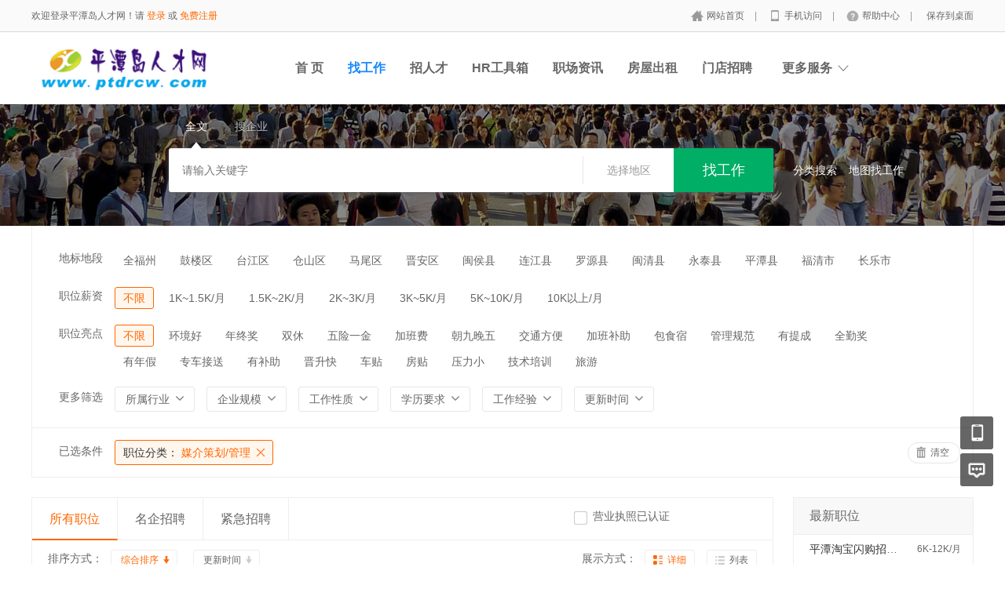

--- FILE ---
content_type: text/html; charset=utf-8
request_url: http://ptdrcw.com/jobs/jobs_list/jobcategory/meijiecehua.htm
body_size: 12133
content:
<!DOCTYPE html PUBLIC "-//W3C//DTD XHTML 1.0 Transitional//EN" "http://www.w3.org/TR/xhtml1/DTD/xhtml1-transitional.dtd">
<html xmlns="http://www.w3.org/1999/xhtml">
<head>
	<meta http-equiv="Content-Type" content="text/html; charset=utf-8" />
<meta http-equiv="X-UA-Compatible" content="IE=edge">
<meta name="renderer" content="webkit">
<meta name="viewport" content="width=device-width, initial-scale=1">
<title>招聘列表-平潭岛人才网</title>
<meta name="keywords" content="平潭人才网，平潭岛人才网，平潭招聘网，平潭求职，平潭实验区人才网，平潭招聘，平潭租房"/>
<meta name="description" content="平潭人才网，做平潭最专业的人才求职招聘网站"/>
<meta name="author" content="骑士CMS"/>
<meta name="copyright" content="74cms.com"/>
<link rel="shortcut icon" href="/favicon.ico"/>
<script src="/Application/Home/View/default/public/js/jquery.min.js"></script>
<script src="/Application/Home/View/default/public/js/htmlspecialchars.js"></script>
<script src="https://static.geetest.com/static/tools/gt.js"></script><script type="text/javascript">
	var app_spell = "1";
	var qscms = {
		base : "",
		keyUrlencode:"0",
		domain : "http://ptdrcw.com",
		root : "/index.php",
		companyRepeat:"1",
		regularMobile: /^13[0-9]{9}$|14[0-9]{9}$|15[0-9]{9}$|18[0-9]{9}$|17[0-9]{9}$|16[0-9]{9}$|19[0-9]{9}$/,
		district_level : "3",
		smsTatus: "1",
		captcha_open:"0",
		varify_mobile:"1",
		varify_suggest:"1",
        varify_user_login:"0",
		is_login:"0",
		default_district : "13.148",
		default_district_spell : "fujian.fuzhou",
        subsite: "0"
	};
    /*ie兼容 Promise*/
    isIE();
    function isIE() {
        if ( !! window.ActiveXObject || "ActiveXObject" in window) {
            var script = document.createElement("script");
            script.type = "text/javascript";
            script.src = "/Application/Home/View/default/public/js/bluebird.js";
            document.getElementsByTagName('head')[0].appendChild(script);
        }
    }
    /*ie兼容 Promise end*/
	$(function(){
	    if (eval(qscms.subsite)) {
	        // 开启分站
            $.getJSON("/home/ajax_common/get_sub_header_min.htm",function(result){
                if(eval(result.status) === 1){
                    $('#J_header_sub').html(result.data.html);
                }
            });
        } else {
            $.getJSON("/home/ajax_common/get_header_min.htm",function(result){
                if(eval(result.status) === 1){
                    $('#J_header').html(result.data.html);
                }
            });
        }
	})
	// 验证码统一处理
	function qsCaptchaHandler(passCallback) {
		var callBackArr = new Array();
		$.ajax({
			url: qscms.root + '?m=Home&c=captcha&t=' + (new Date()).getTime(),
			type: 'get',
			dataType: 'json',
			success: function(config) {
				if (config.verify_type == 'vaptcha') {
					// 手势验证码
					vaptcha({
					    vid: config.vid,
					    type: 'invisible',
					    scene: 1,
					    https: config.https,
					    offline_server:qscms.root+'?m=Home&c=captcha&a=vaptcha_outage',
					}).then(function (vaptchaObj) {
					    obj = vaptchaObj;
					    vaptchaObj.listen('pass', function() {
							callBackArr['token'] = vaptchaObj.getToken();
							passCallback(callBackArr);
						});
					    vaptchaObj.listen('close', function() {});
					    vaptchaObj.validate();
					});
				} else if (config.verify_type == 'tencent') {
					// 腾讯云验证码
					var TCaptchaObj = new TencentCaptcha(config.vid, function(res) {
						if(res.ret === 0){
							callBackArr['Ticket'] = res.ticket;
							callBackArr['Randstr'] = res.randstr;
							passCallback(callBackArr);
						}
					});
					TCaptchaObj.show();
				} else {
					// 极验
					initGeetest({
					    gt: config.gt,
					    challenge: config.challenge,
					    offline: !config.success,
					    new_captcha: config.new_captcha,
					    product: 'bind',
						https: true
					}, function(captchaObj) {
					    captchaObj.appendTo("#pop");
					    captchaObj.onSuccess(function() {
							var captChaResult = captchaObj.getValidate();
							callBackArr['geetest_challenge'] = captChaResult.geetest_challenge;
							callBackArr['geetest_validate'] = captChaResult.geetest_validate;
							callBackArr['geetest_seccode'] = captChaResult.geetest_seccode;
							if ($('.J_gee_cha')) {
								$('.J_gee_cha').val(captChaResult.geetest_challenge);
								$('.J_gee_val').val(captChaResult.geetest_validate);
								$('.J_gee_sec').val(captChaResult.geetest_seccode);
							}
					        passCallback(callBackArr);
					    })
					    captchaObj.onReady(function() {
					        captchaObj.verify();
					    });
					    $('#btnCheck').on('click', function() {
					        captchaObj.verify();
					    })
					    window.captchaObj = captchaObj;
					});
				}
			}
		})
	}
</script>
	<link href="/Application/Home/View/default/public/css/common.css" rel="stylesheet" type="text/css" />
	<link href="/Application/Home/View/default/public/css/common_ajax_dialog.css" rel="stylesheet" type="text/css" />
	<link href="/Application/Home/View/default/public/css/jobs.css" rel="stylesheet" type="text/css" />
	<script src="/Application/Home/View/default/public/js/jquery.common.js" type="text/javascript" language="javascript"></script>
	<script type="text/javascript" src="/data/static/6f557ceaff36b5f87598d5441e0a6ba3.js?"></script>	</head>
<body>
<div class="header_min" id="header">
	<div class="header_min_top ">
		<div id="J_header" class="itopl font_gray6 link_gray6">
							<span class="link_yellow">欢迎登录平潭岛人才网！请 <a id="J_site_login" href="javascript:;">登录</a> 或 <a id="J_site_reg" href="javascript:;">免费注册</a></span>		</div>
		<div class="itopr font_gray9 link_gray6" id="J_header_sub">
			<a href="/" class="home">网站首页&nbsp;</a>|
			<a href="/m/index.htm" class="m">手机访问&nbsp;</a>|
			<a href="/help/.htm" class="help">帮助中心&nbsp;</a>|
			<a href="/home/index/shortcut.htm" class="last">保存到桌面</a>
		</div>
	    <div class="clear"></div>
	</div>
</div>

<div class="other_top_nav">
    <div class="ot_nav_box">
        <div class="ot_nav_logo"><a href="/">
				<img src="http://www.ptdrcw.com/data/upload/resource/logo_home.png" border="0"/></a></div>
		
        <div class="ot_nav_sub">
                    </div>
        <div class="ot_nav_link ">
            <ul class="link_gray6 nowrap">
                                <li class="on_li J_hoverbut "><a href="/index.htm" target="_self">首  页</a></li><li class="on_li J_hoverbut select"><a href="/jobs/jobs_list.htm" target="_self">找工作</a></li><li class="on_li J_hoverbut "><a href="/resume/resume_list.htm" target="_self">招人才</a></li><li class="on_li J_hoverbut "><a href="/hrtools/index.htm" target="_self">HR工具箱</a></li><li class="on_li J_hoverbut "><a href="/news/index.htm" target="_self">职场资讯</a></li><li class="on_li J_hoverbut "><a href="/index.php?m=house&c=index&a=index" target=""> 房屋出租</a></li><li class="on_li J_hoverbut "><a href="http://www.ptdrcw.com/store" target="">门店招聘</a></li>            </ul>
            <div class="clear"></div>
        </div>
        <div class="ot_nav_more">
            <span>更多服务</span>
            <div class="nmb_for"></div>
            <div class="nav_more_box">
                                                <div class="nmb_cell"><a href="/jobs/jobs_list.htm" target="_blank">门店招聘</a></div>                                <div class="nmb_cell"><a href="/index.php?m=house&c=index&a=index" target="_blank">附近租房</a></div>                                <div class="nmb_cell"><a href="/shop/index.htm" target="_blank">积分商城</a></div>                                                                <div class="clear"></div>
            </div>
        </div>
        <div class="clear"></div>
    </div>
</div>
<script type="text/javascript" src="/Application/Home/View/default/public/js/jquery.modal.dialog.js"></script>
<!--搜索 -->
<div class="new-search-box" style="background-image: url(/Application/Home/View/default/public/images/sebanner4.jpg);">
    <div class="ns-main">
        <div class="main-sty">
                            <div class="sty-cell J_sli_jc select" data-type="full">全文<div class="sty-aow"></div></div>                        <div class="sty-cell J_sli_jc " data-type="company">搜企业<div class="sty-aow"></div></div>
                        <div class="clear"></div>
        </div>
        <div class="main-sip">
            <div class="ip-group">
                <form id="ajax_search_location" action="/ajax_common/ajax_search_location/type/QS_jobslist.htm" method="get">
                    <div class="ip-box"><input type="text" name="key" id="autoKeyInput" data-original="" value="" placeholder="请输入关键字" /></div>
                    <div class="for-border"></div>
                    <div class="ip-city" data-toggle="funCityModal" data-title="请选择地区" data-multiple="false" data-maximum="0" data-width="630">选择地区</div>
                    <input type="hidden" name="search_type" value="" />
                    <input id="searchCityModalCode" type="hidden" name="citycategory" value="" />
					<input id="recoverSearchCityModalCode" type="hidden" name="" value="" />
                    <input type="hidden" name="jobcategory" value="meijiecehua" />
                    <input class="J_forclear" type="hidden" name="jobtag" value="" />
                    <input class="J_forclear" type="hidden" name="wage" value="" />
                    <input class="J_forclear" type="hidden" name="trade" value="" />
                    <input class="J_forclear" type="hidden" name="scale" value="" />
                    <input class="J_forclear" type="hidden" name="nature" value="" />
                    <input class="J_forclear" type="hidden" name="education" value="" />
                    <input class="J_forclear" type="hidden" name="experience" value="" />
                    <input class="J_forclear" type="hidden" name="settr" value="" />
                    <input type="hidden" name="lng" id="lng"  value=""/>
                    <input type="hidden" name="lat" id="lat"  value=""/>
                    <input type="hidden" name="ldLng" id="ldLng"  value=""/>
                    <input type="hidden" name="ldLat" id="ldLat"  value=""/>
                    <input type="hidden" name="ruLng" id="ruLng"  value=""/>
                    <input type="hidden" name="ruLat" id="ruLat"  value=""/>
                    <div class="ip-btn"><input type="submit" class="sobut J_hoverbut" value="找工作" /></div>
                </form>
            </div>
            <div class="ip-txt link_white J_sub_s"><a href="/jobs/index.htm">分类搜索</a></div>
            <div class="ip-txt J_map_some link_white">
                <div class="cur-map-pos" title=""></div>
                <a class="for-div" href="javascript:;" id="popupBox">地图找工作</a>
                <a class="map-clear" href="/jobs/jobs_list.htm">清除</a>
                <div class="clear"></div>
            </div>
            <div class="clear"></div>
        </div>
    </div>
</div>
<div class="so_condition J_so_condition">
        	<div class="lefttit">地标地段</div>
		<div class="rs">
			<div onclick="javascript:location.href='/jobs/jobs_list/jobcategory/meijiecehua/citycategory/fuzhou.htm'" class="li ">全福州</div>
			<div onclick="javascript:location.href='/jobs/jobs_list/jobcategory/meijiecehua/citycategory/gulouqu3.htm'" class="li ">鼓楼区</div><div onclick="javascript:location.href='/jobs/jobs_list/jobcategory/meijiecehua/citycategory/taijiangqu.htm'" class="li ">台江区</div><div onclick="javascript:location.href='/jobs/jobs_list/jobcategory/meijiecehua/citycategory/cangshanqu.htm'" class="li ">仓山区</div><div onclick="javascript:location.href='/jobs/jobs_list/jobcategory/meijiecehua/citycategory/maweiqu.htm'" class="li ">马尾区</div><div onclick="javascript:location.href='/jobs/jobs_list/jobcategory/meijiecehua/citycategory/jinanqu2.htm'" class="li ">晋安区</div><div onclick="javascript:location.href='/jobs/jobs_list/jobcategory/meijiecehua/citycategory/minhouxian.htm'" class="li ">闽侯县</div><div onclick="javascript:location.href='/jobs/jobs_list/jobcategory/meijiecehua/citycategory/lianjiangxian.htm'" class="li ">连江县</div><div onclick="javascript:location.href='/jobs/jobs_list/jobcategory/meijiecehua/citycategory/luoyuanxian.htm'" class="li ">罗源县</div><div onclick="javascript:location.href='/jobs/jobs_list/jobcategory/meijiecehua/citycategory/minqingxian.htm'" class="li ">闽清县</div><div onclick="javascript:location.href='/jobs/jobs_list/jobcategory/meijiecehua/citycategory/yongtaixian.htm'" class="li ">永泰县</div><div onclick="javascript:location.href='/jobs/jobs_list/jobcategory/meijiecehua/citycategory/pingtanxian.htm'" class="li ">平潭县</div><div onclick="javascript:location.href='/jobs/jobs_list/jobcategory/meijiecehua/citycategory/fuqingshi.htm'" class="li ">福清市</div><div onclick="javascript:location.href='/jobs/jobs_list/jobcategory/meijiecehua/citycategory/changleshi.htm'" class="li ">长乐市</div>			<div class="clear"></div>
		</div>
		<div class="clear"></div>	<div class="lefttit">职位薪资</div>
	<div class="rs">
				<div onclick="javascript:location.href='/jobs/jobs_list/jobcategory/meijiecehua.htm'" class="li select">不限</div>
		<div onclick="javascript:location.href='/jobs/jobs_list/jobcategory/meijiecehua/wage/56.htm'" class="li ">1K~1.5K/月</div><div onclick="javascript:location.href='/jobs/jobs_list/jobcategory/meijiecehua/wage/57.htm'" class="li ">1.5K~2K/月</div><div onclick="javascript:location.href='/jobs/jobs_list/jobcategory/meijiecehua/wage/58.htm'" class="li ">2K~3K/月</div><div onclick="javascript:location.href='/jobs/jobs_list/jobcategory/meijiecehua/wage/59.htm'" class="li ">3K~5K/月</div><div onclick="javascript:location.href='/jobs/jobs_list/jobcategory/meijiecehua/wage/60.htm'" class="li ">5K~10K/月</div><div onclick="javascript:location.href='/jobs/jobs_list/jobcategory/meijiecehua/wage/61.htm'" class="li ">10K以上/月</div>		<div class="clear"></div>
	</div>
	<div class="clear"></div>
	<div class="lefttit">职位亮点</div>
	<div class="rs">
				<div onclick="javascript:location.href='/jobs/jobs_list/jobcategory/meijiecehua.htm'" class="li select">不限</div>
		<div onclick="javascript:location.href='/jobs/jobs_list/jobcategory/meijiecehua/jobtag/145.htm'" class="li ">环境好</div><div onclick="javascript:location.href='/jobs/jobs_list/jobcategory/meijiecehua/jobtag/146.htm'" class="li ">年终奖</div><div onclick="javascript:location.href='/jobs/jobs_list/jobcategory/meijiecehua/jobtag/147.htm'" class="li ">双休</div><div onclick="javascript:location.href='/jobs/jobs_list/jobcategory/meijiecehua/jobtag/148.htm'" class="li ">五险一金</div><div onclick="javascript:location.href='/jobs/jobs_list/jobcategory/meijiecehua/jobtag/149.htm'" class="li ">加班费</div><div onclick="javascript:location.href='/jobs/jobs_list/jobcategory/meijiecehua/jobtag/150.htm'" class="li ">朝九晚五</div><div onclick="javascript:location.href='/jobs/jobs_list/jobcategory/meijiecehua/jobtag/151.htm'" class="li ">交通方便</div><div onclick="javascript:location.href='/jobs/jobs_list/jobcategory/meijiecehua/jobtag/152.htm'" class="li ">加班补助</div><div onclick="javascript:location.href='/jobs/jobs_list/jobcategory/meijiecehua/jobtag/153.htm'" class="li ">包食宿</div><div onclick="javascript:location.href='/jobs/jobs_list/jobcategory/meijiecehua/jobtag/154.htm'" class="li ">管理规范</div><div onclick="javascript:location.href='/jobs/jobs_list/jobcategory/meijiecehua/jobtag/155.htm'" class="li ">有提成</div><div onclick="javascript:location.href='/jobs/jobs_list/jobcategory/meijiecehua/jobtag/156.htm'" class="li ">全勤奖</div><div onclick="javascript:location.href='/jobs/jobs_list/jobcategory/meijiecehua/jobtag/157.htm'" class="li ">有年假</div><div onclick="javascript:location.href='/jobs/jobs_list/jobcategory/meijiecehua/jobtag/158.htm'" class="li ">专车接送</div><div onclick="javascript:location.href='/jobs/jobs_list/jobcategory/meijiecehua/jobtag/159.htm'" class="li ">有补助</div><div onclick="javascript:location.href='/jobs/jobs_list/jobcategory/meijiecehua/jobtag/160.htm'" class="li ">晋升快</div><div onclick="javascript:location.href='/jobs/jobs_list/jobcategory/meijiecehua/jobtag/161.htm'" class="li ">车贴</div><div onclick="javascript:location.href='/jobs/jobs_list/jobcategory/meijiecehua/jobtag/162.htm'" class="li ">房贴</div><div onclick="javascript:location.href='/jobs/jobs_list/jobcategory/meijiecehua/jobtag/163.htm'" class="li ">压力小</div><div onclick="javascript:location.href='/jobs/jobs_list/jobcategory/meijiecehua/jobtag/164.htm'" class="li ">技术培训</div><div onclick="javascript:location.href='/jobs/jobs_list/jobcategory/meijiecehua/jobtag/165.htm'" class="li ">旅游</div>		<div class="clear"></div>
	</div>
	<div class="clear"></div>
  
	<div class="lefttit">更多筛选</div>
	<div class="rs">
		<div class="bli J_dropdown">
						<span class="txt" title="所属行业">所属行业</span>
			<div class="dropdowbox_searchtrade J_dropdown_menu">
	            <div class="dropdow_inner_searchtrade">
	                <ul class="nav_box">
	                	<li onclick="javascript:location.href='/jobs/jobs_list/jobcategory/meijiecehua/trade/1.htm'" class="" data-code="1" title="计算机软件/硬件">计算机软件/硬件</li><li onclick="javascript:location.href='/jobs/jobs_list/jobcategory/meijiecehua/trade/2.htm'" class="" data-code="2" title="计算机系统/维修">计算机系统/维修</li><li onclick="javascript:location.href='/jobs/jobs_list/jobcategory/meijiecehua/trade/3.htm'" class="" data-code="3" title="通信(设备/运营/服务)">通信(设备/运营/服务)</li><li onclick="javascript:location.href='/jobs/jobs_list/jobcategory/meijiecehua/trade/4.htm'" class="" data-code="4" title="互联网/电子商务">互联网/电子商务</li><li onclick="javascript:location.href='/jobs/jobs_list/jobcategory/meijiecehua/trade/5.htm'" class="" data-code="5" title="网络游戏">网络游戏</li><li onclick="javascript:location.href='/jobs/jobs_list/jobcategory/meijiecehua/trade/6.htm'" class="" data-code="6" title="电子/半导体/集成电路">电子/半导体/集成电路</li><li onclick="javascript:location.href='/jobs/jobs_list/jobcategory/meijiecehua/trade/7.htm'" class="" data-code="7" title="仪器仪表/工业自动化">仪器仪表/工业自动化</li><li onclick="javascript:location.href='/jobs/jobs_list/jobcategory/meijiecehua/trade/8.htm'" class="" data-code="8" title="会计/审计">会计/审计</li><li onclick="javascript:location.href='/jobs/jobs_list/jobcategory/meijiecehua/trade/9.htm'" class="" data-code="9" title="金融(投资/证券">金融(投资/证券</li><li onclick="javascript:location.href='/jobs/jobs_list/jobcategory/meijiecehua/trade/10.htm'" class="" data-code="10" title="金融(银行/保险)">金融(银行/保险)</li><li onclick="javascript:location.href='/jobs/jobs_list/jobcategory/meijiecehua/trade/11.htm'" class="" data-code="11" title="贸易/进出口">贸易/进出口</li><li onclick="javascript:location.href='/jobs/jobs_list/jobcategory/meijiecehua/trade/12.htm'" class="" data-code="12" title="批发/零售">批发/零售</li><li onclick="javascript:location.href='/jobs/jobs_list/jobcategory/meijiecehua/trade/13.htm'" class="" data-code="13" title="消费品(食/饮/烟酒)">消费品(食/饮/烟酒)</li><li onclick="javascript:location.href='/jobs/jobs_list/jobcategory/meijiecehua/trade/14.htm'" class="" data-code="14" title="服装/纺织/皮革">服装/纺织/皮革</li><li onclick="javascript:location.href='/jobs/jobs_list/jobcategory/meijiecehua/trade/15.htm'" class="" data-code="15" title="家具/家电/工艺品/玩具">家具/家电/工艺品/玩具</li><li onclick="javascript:location.href='/jobs/jobs_list/jobcategory/meijiecehua/trade/16.htm'" class="" data-code="16" title="办公用品及设备">办公用品及设备</li><li onclick="javascript:location.href='/jobs/jobs_list/jobcategory/meijiecehua/trade/17.htm'" class="" data-code="17" title="机械/设备/重工">机械/设备/重工</li><li onclick="javascript:location.href='/jobs/jobs_list/jobcategory/meijiecehua/trade/18.htm'" class="" data-code="18" title="汽车/摩托车/零配件">汽车/摩托车/零配件</li><li onclick="javascript:location.href='/jobs/jobs_list/jobcategory/meijiecehua/trade/19.htm'" class="" data-code="19" title="制药/生物工程">制药/生物工程</li><li onclick="javascript:location.href='/jobs/jobs_list/jobcategory/meijiecehua/trade/20.htm'" class="" data-code="20" title="医疗/美容/保健/卫生">医疗/美容/保健/卫生</li><li onclick="javascript:location.href='/jobs/jobs_list/jobcategory/meijiecehua/trade/21.htm'" class="" data-code="21" title="医疗设备/器械">医疗设备/器械</li><li onclick="javascript:location.href='/jobs/jobs_list/jobcategory/meijiecehua/trade/22.htm'" class="" data-code="22" title="广告/市场推广">广告/市场推广</li><li onclick="javascript:location.href='/jobs/jobs_list/jobcategory/meijiecehua/trade/23.htm'" class="" data-code="23" title="会展/博览">会展/博览</li><li onclick="javascript:location.href='/jobs/jobs_list/jobcategory/meijiecehua/trade/24.htm'" class="" data-code="24" title="影视/媒体/艺术/出版">影视/媒体/艺术/出版</li><li onclick="javascript:location.href='/jobs/jobs_list/jobcategory/meijiecehua/trade/25.htm'" class="" data-code="25" title="印刷/包装/造纸">印刷/包装/造纸</li><li onclick="javascript:location.href='/jobs/jobs_list/jobcategory/meijiecehua/trade/26.htm'" class="" data-code="26" title="房地产开发">房地产开发</li><li onclick="javascript:location.href='/jobs/jobs_list/jobcategory/meijiecehua/trade/27.htm'" class="" data-code="27" title="建筑与工程">建筑与工程</li><li onclick="javascript:location.href='/jobs/jobs_list/jobcategory/meijiecehua/trade/28.htm'" class="" data-code="28" title="家居/室内设计/装潢">家居/室内设计/装潢</li><li onclick="javascript:location.href='/jobs/jobs_list/jobcategory/meijiecehua/trade/29.htm'" class="" data-code="29" title="物业管理/商业中心">物业管理/商业中心</li><li onclick="javascript:location.href='/jobs/jobs_list/jobcategory/meijiecehua/trade/30.htm'" class="" data-code="30" title="中介服务/家政服务">中介服务/家政服务</li><li onclick="javascript:location.href='/jobs/jobs_list/jobcategory/meijiecehua/trade/31.htm'" class="" data-code="31" title="专业服务/财会/法律">专业服务/财会/法律</li><li onclick="javascript:location.href='/jobs/jobs_list/jobcategory/meijiecehua/trade/32.htm'" class="" data-code="32" title="检测/认证">检测/认证</li><li onclick="javascript:location.href='/jobs/jobs_list/jobcategory/meijiecehua/trade/33.htm'" class="" data-code="33" title="教育/培训">教育/培训</li><li onclick="javascript:location.href='/jobs/jobs_list/jobcategory/meijiecehua/trade/34.htm'" class="" data-code="34" title="学术/科研">学术/科研</li><li onclick="javascript:location.href='/jobs/jobs_list/jobcategory/meijiecehua/trade/35.htm'" class="" data-code="35" title="餐饮/娱乐/休闲">餐饮/娱乐/休闲</li><li onclick="javascript:location.href='/jobs/jobs_list/jobcategory/meijiecehua/trade/36.htm'" class="" data-code="36" title="酒店/旅游">酒店/旅游</li><li onclick="javascript:location.href='/jobs/jobs_list/jobcategory/meijiecehua/trade/37.htm'" class="" data-code="37" title="交通/运输/物流">交通/运输/物流</li><li onclick="javascript:location.href='/jobs/jobs_list/jobcategory/meijiecehua/trade/38.htm'" class="" data-code="38" title="航天/航空">航天/航空</li><li onclick="javascript:location.href='/jobs/jobs_list/jobcategory/meijiecehua/trade/39.htm'" class="" data-code="39" title="能源(石油/化工/矿产)">能源(石油/化工/矿产)</li><li onclick="javascript:location.href='/jobs/jobs_list/jobcategory/meijiecehua/trade/40.htm'" class="" data-code="40" title="能源(采掘/冶炼/原材料)">能源(采掘/冶炼/原材料)</li><li onclick="javascript:location.href='/jobs/jobs_list/jobcategory/meijiecehua/trade/41.htm'" class="" data-code="41" title="电力/水利/新能源">电力/水利/新能源</li><li onclick="javascript:location.href='/jobs/jobs_list/jobcategory/meijiecehua/trade/42.htm'" class="" data-code="42" title="政府部门/事业单位">政府部门/事业单位</li><li onclick="javascript:location.href='/jobs/jobs_list/jobcategory/meijiecehua/trade/43.htm'" class="" data-code="43" title="非盈利机构/行业协会">非盈利机构/行业协会</li><li onclick="javascript:location.href='/jobs/jobs_list/jobcategory/meijiecehua/trade/44.htm'" class="" data-code="44" title="农业/渔业/林业/牧业">农业/渔业/林业/牧业</li><li onclick="javascript:location.href='/jobs/jobs_list/jobcategory/meijiecehua/trade/45.htm'" class="" data-code="45" title="其他行业">其他行业</li>						<div class="clear"></div>
	                </ul>
	            </div>
	        </div>
			<div class="clear"></div>
		</div>
		<div class="bli J_dropdown">
			<span>企业规模</span>
						<div class="dropdowbox_noa J_dropdown_menu">
	            <div class="dropdow_inner_noa">
	                <ul class="nav_box">
	                	<li onclick="javascript:location.href='/jobs/jobs_list/jobcategory/meijiecehua/scale/80.htm'" class="" data-code="80">20人以下</li><li onclick="javascript:location.href='/jobs/jobs_list/jobcategory/meijiecehua/scale/81.htm'" class="" data-code="81">20-99人</li><li onclick="javascript:location.href='/jobs/jobs_list/jobcategory/meijiecehua/scale/82.htm'" class="" data-code="82">100-499人</li><li onclick="javascript:location.href='/jobs/jobs_list/jobcategory/meijiecehua/scale/83.htm'" class="" data-code="83">500-999人</li><li onclick="javascript:location.href='/jobs/jobs_list/jobcategory/meijiecehua/scale/84.htm'" class="" data-code="84">1000-9999人</li><li onclick="javascript:location.href='/jobs/jobs_list/jobcategory/meijiecehua/scale/85.htm'" class="" data-code="85">10000人以上</li>	                </ul>
	            </div>
	        </div>
	        <div class="clear"></div>
		</div>
		<div class="bli J_dropdown">
			<span>工作性质</span>
						<div class="dropdowbox_noa J_dropdown_menu">
	            <div class="dropdow_inner_noa">
	                <ul class="nav_box">
	                	<li onclick="javascript:location.href='/jobs/jobs_list/jobcategory/meijiecehua/nature/62.htm'" class="" data-code="62">全职</li><li onclick="javascript:location.href='/jobs/jobs_list/jobcategory/meijiecehua/nature/63.htm'" class="" data-code="63">兼职</li><li onclick="javascript:location.href='/jobs/jobs_list/jobcategory/meijiecehua/nature/64.htm'" class="" data-code="64">实习</li>	                </ul>
	            </div>
	        </div>
			<div class="clear"></div>
		</div>
		<div class="bli J_dropdown">
			<span>学历要求</span>
						<div class="dropdowbox_noa J_dropdown_menu">
	            <div class="dropdow_inner_noa">
	                <ul class="nav_box">
	                	<li onclick="javascript:location.href='/jobs/jobs_list/jobcategory/meijiecehua/education/65.htm'" class="" data-code="65">初中</li><li onclick="javascript:location.href='/jobs/jobs_list/jobcategory/meijiecehua/education/66.htm'" class="" data-code="66">高中</li><li onclick="javascript:location.href='/jobs/jobs_list/jobcategory/meijiecehua/education/67.htm'" class="" data-code="67">中技</li><li onclick="javascript:location.href='/jobs/jobs_list/jobcategory/meijiecehua/education/68.htm'" class="" data-code="68">中专</li><li onclick="javascript:location.href='/jobs/jobs_list/jobcategory/meijiecehua/education/69.htm'" class="" data-code="69">大专</li><li onclick="javascript:location.href='/jobs/jobs_list/jobcategory/meijiecehua/education/70.htm'" class="" data-code="70">本科</li><li onclick="javascript:location.href='/jobs/jobs_list/jobcategory/meijiecehua/education/71.htm'" class="" data-code="71">硕士</li><li onclick="javascript:location.href='/jobs/jobs_list/jobcategory/meijiecehua/education/72.htm'" class="" data-code="72">博士</li><li onclick="javascript:location.href='/jobs/jobs_list/jobcategory/meijiecehua/education/73.htm'" class="" data-code="73">博后</li>	                </ul>
	            </div>
	        </div>
			<div class="clear"></div>
		</div>
		<div class="bli J_dropdown">
			<span>工作经验</span>
						<div class="dropdowbox_noa J_dropdown_menu">
	            <div class="dropdow_inner_noa">
	                <ul class="nav_box">
	                	<li onclick="javascript:location.href='/jobs/jobs_list/jobcategory/meijiecehua/experience/74.htm'" class="" data-code="74">无经验</li><li onclick="javascript:location.href='/jobs/jobs_list/jobcategory/meijiecehua/experience/75.htm'" class="" data-code="75">1年以下</li><li onclick="javascript:location.href='/jobs/jobs_list/jobcategory/meijiecehua/experience/76.htm'" class="" data-code="76">1-3年</li><li onclick="javascript:location.href='/jobs/jobs_list/jobcategory/meijiecehua/experience/77.htm'" class="" data-code="77">3-5年</li><li onclick="javascript:location.href='/jobs/jobs_list/jobcategory/meijiecehua/experience/78.htm'" class="" data-code="78">5-10年</li><li onclick="javascript:location.href='/jobs/jobs_list/jobcategory/meijiecehua/experience/79.htm'" class="" data-code="79">10年以上</li>	                </ul>
	            </div>
	        </div>
			<div class="clear"></div>
		</div>
		<div class="bli J_dropdown">
			<span>更新时间</span>
			<div class="dropdowbox_noa J_dropdown_menu">
	            <div class="dropdow_inner_noa">
	                <ul class="nav_box">
	                	<li onclick="javascript:location.href='/jobs/jobs_list/jobcategory/meijiecehua/settr/3.htm'" class="" data-code="3">3天内</li>
	                	<li onclick="javascript:location.href='/jobs/jobs_list/jobcategory/meijiecehua/settr/7.htm'" class="" data-code="7">7天内</li>
	                	<li onclick="javascript:location.href='/jobs/jobs_list/jobcategory/meijiecehua/settr/15.htm'" class="" data-code="15">15天内</li>
	                	<li onclick="javascript:location.href='/jobs/jobs_list/jobcategory/meijiecehua/settr/30.htm'" class="" data-code="30">30天内</li>
	                </ul>
	            </div>
	        </div>
			<div class="clear"></div>
		</div>
		<div class="clear"></div>
	</div>
	<div class="clear"></div>

	<!--已选条件，当没有条件的时候不显示下面的DIV -->
	<div class="selected J_selected">
			<div class="stit">已选条件</div>
		    <div class="sc">
		    					<div class="slist" onclick="window.location='/jobs/jobs_list.htm';">
						<span>职位分类：</span>
						媒介策划/管理					</div>																																								<div class="clear"></div>
			</div>
			<div class="sr">
				<div class="empty" onclick="window.location='/jobs/jobs_list.htm';">清空</div>
			</div>
			<div class="clear"></div>
		</div></div>
<div class="plist">
	<div class="pl">	
		<div class="toptitle">
			<div class="ltype">
				<div class="typeli select" onclick="window.location='/jobs/jobs_list/jobcategory/meijiecehua.htm';">所有职位</div>
				<div class="typeli " onclick="window.location='/jobs/jobs_list/jobcategory/meijiecehua/search_cont/setmeal.htm';">名企招聘</div>
				<div class="typeli " onclick="window.location='/jobs/jobs_list/jobcategory/meijiecehua/search_cont/emergency.htm';">紧急招聘</div>
								<div class="clear"></div>
			</div>
			<div class="ts">
		  		<div class="l1 width575"></div>
					<div class="l2 ws ">
								  </div>			
				<div class="l2 wb ">
					<div class="radio_group" onclick="window.location='/jobs/jobs_list/jobcategory/meijiecehua/license/1.htm';">
						<div class="radiobox"></div>
						<div class="radiotxt">营业执照已认证</div>
						<div class="clear"></div>
					</div>
				</div>
												<div class="clear"></div>
			</div>
			<div class="sort">
				<div class="sl1">排序方式：</div>
									<a class="sl2 select" href="/jobs/jobs_list/jobcategory/meijiecehua.htm">综合排序</a>				<a class="sl2 " href="/jobs/jobs_list/jobcategory/meijiecehua/sort/rtime.htm">更新时间</a>
				<div class="sl2_for"></div>
				<div class="sl1_r">展示方式：</div>
				<a href="javascript:;" class="J_detailList sl2_r de select" title="切换到详细列表">详细</a>
				<a href="javascript:;" class="J_detailList sl2_r ls " title="切换到简易列表" show_type="1">列表</a>
				<div class="clear"></div>
			</div>
		</div>
		<!--列表 -->
		<div class="listb J_allListBox">
							<div class="jobslist-login-layer">
					<div class="tip-block">
						<div class="tip-block-title">
															<p class="middle"><span class="font_red">30秒</span>快速注册简历，海量职位任意投！</p>							<p class="small">登录或注册简历后可以查看更多数据，各种红包送不停！</p>
						</div> 
						<a href="javascript:;" class="btn_red J_hoverbut btn_inline" id="J_login">已有账号登录</a>
						<a href="javascript:;" class="btn_lightblue J_hoverbut btn_inline" id="J_reg">30秒注册简历</a>
					</div>
				</div>
						</div>
			</div>
	<div class="pr">
						<!--紧急招聘 -->
		<div class="lisbox link_gray6">
			<div class="t">最新职位</div>
												<div class="eyl">
							<div class="jname substring"><a href="/jobs/jobs-show-6665-.htm">平潭淘宝闪购招聘高薪骑手</a></div>
							<div class="city substring">6K-12K/月</div>
							<div class="clear"></div>
							<div class="etxt substring"><a href="/company/company-show-2191-.htm">福建点饭吃餐饮管理有限公司</a></div>
							<div class="etxt substring">福建/福州/平潭县</div>
						</div><div class="eyl">
							<div class="jname substring"><a href="/jobs/jobs-show-6664-.htm">平潭淘宝闪购高薪招聘骑手时间自由</a></div>
							<div class="city substring">6K-12K/月</div>
							<div class="clear"></div>
							<div class="etxt substring"><a href="/company/company-show-2191-.htm">福建点饭吃餐饮管理有限公司</a></div>
							<div class="etxt substring">福建/福州/平潭县</div>
						</div><div class="eyl">
							<div class="jname substring"><a href="/jobs/jobs-show-6663-.htm">平潭淘宝闪购高薪招聘骑手时间自由</a></div>
							<div class="city substring">6K-12K/月</div>
							<div class="clear"></div>
							<div class="etxt substring"><a href="/company/company-show-2191-.htm">福建点饭吃餐饮管理有限公司</a></div>
							<div class="etxt substring">福建/福州/平潭县</div>
						</div><div class="eyl">
							<div class="jname substring"><a href="/jobs/jobs-show-6655-.htm">诚聘app试用员</a></div>
							<div class="city substring">5K-6K/月</div>
							<div class="clear"></div>
							<div class="etxt substring"><a href="/company/company-show-2387-.htm">锦江帝贸软件开发工作室</a></div>
							<div class="etxt substring">福建/福州/鼓楼区</div>
						</div><div class="eyl">
							<div class="jname substring"><a href="/jobs/jobs-show-6647-.htm">收银员</a></div>
							<div class="city substring">3K-4K/月</div>
							<div class="clear"></div>
							<div class="etxt substring"><a href="/company/company-show-2398-.htm">福建平潭爱玩客旅游发展有限公司</a></div>
							<div class="etxt substring">福建/福州/平潭县</div>
						</div><div class="eyl">
							<div class="jname substring"><a href="/jobs/jobs-show-6646-.htm">餐厅经理</a></div>
							<div class="city substring">5K-6K/月</div>
							<div class="clear"></div>
							<div class="etxt substring"><a href="/company/company-show-2398-.htm">福建平潭爱玩客旅游发展有限公司</a></div>
							<div class="etxt substring">福建/福州/平潭县</div>
						</div><div class="eyl">
							<div class="jname substring"><a href="/jobs/jobs-show-6645-.htm">行政主管</a></div>
							<div class="city substring">5K-6K/月</div>
							<div class="clear"></div>
							<div class="etxt substring"><a href="/company/company-show-2398-.htm">福建平潭爱玩客旅游发展有限公司</a></div>
							<div class="etxt substring">福建/福州/平潭县</div>
						</div><div class="eyl">
							<div class="jname substring"><a href="/jobs/jobs-show-6644-.htm">餐厅主管</a></div>
							<div class="city substring">4.5K-5K/月</div>
							<div class="clear"></div>
							<div class="etxt substring"><a href="/company/company-show-2398-.htm">福建平潭爱玩客旅游发展有限公司</a></div>
							<div class="etxt substring">福建/福州/平潭县</div>
						</div><div class="eyl">
							<div class="jname substring"><a href="/jobs/jobs-show-6643-.htm">平潭虹桥网咖保洁阿姨</a></div>
							<div class="city substring">面议</div>
							<div class="clear"></div>
							<div class="etxt substring"><a href="/company/company-show-2337-.htm">平潭虹桥网咖</a></div>
							<div class="etxt substring">福建/福州/平潭县</div>
						</div><div class="eyl">
							<div class="jname substring"><a href="/jobs/jobs-show-6641-.htm">餐厅服务员</a></div>
							<div class="city substring">3.5K-5K/月</div>
							<div class="clear"></div>
							<div class="etxt substring"><a href="/company/company-show-2242-.htm">平潭洁而美家政服务有限公司</a></div>
							<div class="etxt substring">福建/福州/平潭县</div>
						</div>			</div>
		</div>
	</div>
	<div class="clear"></div>
</div>
<input type="hidden" class="map-lng" value="112.570966">
<input type="hidden" class="map-lat" value="37.84836">
<div class="new-footer">
    <div class="footer-txt-group nl">
        <div class="ftg-main">
            <div class="ftg-left">
                <div class="ftg-a-group">
                                        <a href="/explain/explain-show-10.htm" target="_blank" class="fag-link-cell">明星雇主展示</a><span class="hl">|</span><a href="/explain/explain-show-7.htm" target="_blank" class="fag-link-cell">网站声明</a><span class="hl">|</span><a href="/explain/explain-show-6.htm" target="_blank" class="fag-link-cell">合作共赢</a><span class="hl">|</span><a href="/explain/explain-show-5.htm" target="_blank" class="fag-link-cell">网站简介</a><span class="hl">|</span>                    <span class="tel">联系电话： </span>
                </div>
                <p class="copyright">

                    网站备案：
                        <a href="http://www.beian.miit.gov.cn" target="_blank">闽ICP备20011848号-5</a>
                        &nbsp;&nbsp;&nbsp;&nbsp;
                    
                    
                                    </p>
                <p class="copyright">Copyright © 2019 ptdrcw.com All Right Reserved  &nbsp;&nbsp;<script>
var _hmt = _hmt || [];
(function() {
  var hm = document.createElement("script");
  hm.src = "https://hm.baidu.com/hm.js?c8c84bddc9956178f6fe0e1f2944ad5e";
  var s = document.getElementsByTagName("script")[0]; 
  s.parentNode.insertBefore(hm, s);
})();
</script></p>
            </div>
            <div class="ftg-right">
                <div class="qr-box">
                    <div class="img"><img src="http://www.ptdrcw.com/data/upload/resource/19/04/18/5cb82425cd97b.jpg"></div>
                    <div class="qr-txt">公众号</div>
                </div>
                <div class="qr-box">
                        <div class="img"><img src="/index.php?m=Home&c=Qrcode&a=index&url=http%3A%2F%2Fwww.ptdrcw.com%2FMobile"></div>
                        <div class="qr-txt">触屏端</div>
                    </div>                            </div>
            <div class="clear"></div>
        </div>
    </div>
</div>
<div class="floatmenu">
    <div class="item mobile">
            <a class="blk"></a>
                        <div class="popover">
                    <div class="popover-bd">
                        <label class="wx">企业微信</label>
                        <span class="img-qrcode img-qrcode-wechat"><img src="http://www.ptdrcw.com/data/upload/resource/19/04/18/5cb82425cd97b.jpg" alt=""></span>
                    </div>
                    <div class="popover-arr"></div>
                </div>        </div>    <div class="item ask"><a class="blk" target="_blank" href="/suggest/index.htm"></a></div>
    <div id="backtop" class="item backtop" style="display: none;"><a class="blk"></a></div>
</div>

<!--[if lt IE 9]>
<script type="text/javascript" src="/Application/Home/View/default/public/js/PIE.js"></script>
<script type="text/javascript">
    (function ($) {
        $.pie = function (name, v) {
            // 如果没有加载 PIE 则直接终止
            if (!PIE) return false;
            // 是否 jQuery 对象或者选择器名称
            var obj = typeof name == 'object' ? name : $(name);
            // 指定运行插件的 IE 浏览器版本
            var version = 9;
            // 未指定则默认使用 ie10 以下全兼容模式
            if (typeof v != 'number' && v < 9) {
                version = v;
            }
            // 可对指定的多个 jQuery 对象进行样式兼容
            if ($.browser.msie && obj.size() > 0) {
                if ($.browser.version * 1 <= version * 1) {
                    obj.each(function () {
                        PIE.attach(this);
                    });
                }
            }
        }
    })(jQuery);
    if ($.browser.msie) {
        $.pie('.pie_about');
    }
</script>
<![endif]-->
<script type="text/javascript" src="/Application/Home/View/default/public/js/jquery.disappear.tooltip.js"></script>
<script>console.log('\n' + ' %c 74cms v6.0.74  %c https://www.74cms.com ' + '\n', 'color: #fadfa3; background: #030307; padding:5px 0;', 'background: #fadfa3; padding:5px 0;');</script>
<script type="text/javascript">
  var global = {
    h: $(window).height(),
    st: $(window).scrollTop(),
    backTop: function () {
      global.st > (global.h * 0.5) ? $("#backtop").show() : $("#backtop").hide();
    }
  }
  $('#backtop').on('click', function () {
    $("html,body").animate({"scrollTop": 0}, 500);
  });
  global.backTop();
  $(window).scroll(function () {
    global.h = $(window).height();
    global.st = $(window).scrollTop();
    global.backTop();
  });
  $(window).resize(function () {
    global.h = $(window).height();
    global.st = $(window).scrollTop();
    global.backTop();
  });
  // 客服QQ
  var app_qq = "";
  var qq_open = "";
  if(app_qq != '' && qq_open == 1){
    var QQFloatUrl = "/qqfloat/index/index.htm";
    $.getJSON(QQFloatUrl, function (result) {
      if (result.status == 1) {
        //$(".qq-float").html(result.data);
        $("body").append(result.data);
      }
    });
  }
</script>
<div id="mapShowC" style="display: none"></div>
<script type="text/javascript">
	var ajaxLoginDiaUrl = "/ajax_common/ajax_login.htm";
</script>
<script type="text/javascript" src="/Application/Home/View/default/public/js/jquery.jobslist.js?v=1768579200"></script>
<script type="text/javascript" src="/Application/Home/View/default/public/js/jquery.search.city.js"></script>
<script type="text/javascript" src="/Application/Home/View/default/public/js/jquery.modal.dialog.js"></script>
<script type="text/javascript" src="/Application/Home/View/default/public/js/jquery.dropdown.js"></script>
<script type="text/javascript" src="/Application/Home/View/default/public/js/jquery.listitem.js"></script>
<script type="text/javascript" src="/Application/Home/View/default/public/js/jquery.highlight-3.js"></script>
<script type="text/javascript" src="https://api.map.baidu.com/api?v=2.0&ak=zq70RcAhmo58Q3raGRImwi48mHzIm4yt"></script>
<script type="text/javascript" src="/Application/Home/View/default/public/js/jquery.mapjob.js"></script>
<script type="text/javascript" src="/Application/Home/View/default/public/js/jquery.autocomplete.js"></script>
<script type="text/javascript">
	var isVisitor = "";
	$('.get-money-fail-suc').css({
        left: ($(window).width() - $('.get-money-fail-suc').outerWidth())/2,
        top: ($(window).height() - $('.get-money-fail-suc').outerHeight())/2 + $(document).scrollTop()
    });
    $('.gm-fs-group .gm-fs-clo').die().live('click', function () {
        $(this).closest('.get-money-fail-suc').remove();
        $('.modal_backdrop').remove();
    });
    // 搜索类型切换
	$('.J_sli_jc').click(function() {
		$(this).addClass('select').siblings().removeClass('select');
		var indexValue = $('.J_sli_jc').index(this);
		var typeValue = $.trim($(this).data('type'));
		if (typeValue == 'company') {
	        $('#ajax_search_location').attr('action', "/ajax_common/ajax_search_location/type/QS_companylist.htm");
	    } else {
	        $('#ajax_search_location').attr('action', "/ajax_common/ajax_search_location/type/QS_jobslist.htm");
	    }
		$('input[name="search_type"]').val(typeValue);
	});
	
	
	if ($('.J_selected .slist').length) {
		$('.J_selected').show();
	}

	$('.J_jobConditions .wli').each(function(index, el) {
		if (index > 6) {
			$(this).addClass('for_up');
		};
	});

	// 关键字高亮
	var keyWords = $('input[name="key"]').val();
	if (keyWords.length) {
		$('.J_jobsList').highlight(keyWords);
	}
    var qsMapUrl = "/jobs/jobs_list/lng/lngVal/lat/latVal/ldLng/ldLngVal/ldLat/ldLatVal/ruLng/ruLngVal/ruLat/ruLatVal/range/20.htm";
	var isMapSearch = "";
	if (isMapSearch.length) {
        var map = new BMap.Map("mapShowC");
        map.enableScrollWheelZoom();
        map.addControl(new BMap.NavigationControl());
        var point = new BMap.Point($('#lng').val(),$('#lat').val());
        map.centerAndZoom(point, 15);
        var myGeo = new BMap.Geocoder();
        var position;
        function geocodeSearch(pt){
            myGeo.getLocation(pt, function(rs){
                var addComp = rs.addressComponents;
                // 街道、区、市逐层向上找
                if (addComp.street.length) {
                    position = addComp.street;
                } else if (addComp.district.length) {
                    position = addComp.district;
                } else {
                    position = addComp.city;
                }
                var thisMapText =  '';
                if (position.length > 4) {
                    thisMapText = position.substring(0,4) + "...";
                } else {
                    thisMapText = position;
                }
                $('.J_sub_s').hide();
                //$('.J_map_some').addClass('link_yellow');
                $('.cur-map-pos').text('位置：' + thisMapText).attr('title', position).show();
                $('#popupBox').text('修改');
                $('.J_map_some .map-clear').show();
                $('#mapShowC').remove();
            });
        }
        geocodeSearch(point);
    }
    // 关键字联想
    var hotKey = $('#autoKeyInput').autocomplete({
        serviceUrl:"/ajax_common/hotword.htm",
        minChars:1,
        maxHeight:400,
        width:276,
        zIndex: 1,
        deferRequestBy: 0
    });
        $('#J_login').click(function(){
    	var qsDialog = $(this).dialog({
    		loading: true,
			footer: false,
			header: false,
			border: false,
			backdrop: false
		});
    	var loginUrl = qscms.root+"?m=Home&c=AjaxCommon&a=ajax_login";
            $.getJSON(loginUrl, function(result){
                if(result.status==1){
                    qsDialog.hide();
                    var qsDialogSon = $(this).dialog({
                        header: false,
                        content: result.data.html,
                        footer: false,
                        border: false
                    });
                    qsDialogSon.setInnerPadding(false);
                } else {
                    qsDialog.hide();
                    disapperTooltip('remind',result.msg);
                }
            });
    });
    $('#J_reg').click(function(){
    	var qsDialog = $(this).dialog({
    		loading: true,
			footer: false,
			header: false,
			border: false,
			backdrop: false
		});
		var regResume = "0";
		if(regResume == 1){
		    	var creatsUrl = qscms.root + '?m=Home&c=AjaxPersonal&a=resume_add_dig';
		        $.getJSON(creatsUrl, {no_apply:1},function(result){
		            if(result.status==1){
		                qsDialog.hide();
		                var qsDialogSon = $(this).dialog({
		                    content: result.data.html,
		                    footer: false,
		                    header: false,
		                    border: false
		                });
		                qsDialogSon.setInnerPadding(false);
		            } else {
		                qsDialog.hide();
		                disapperTooltip("remind", result.msg);
		            }
		        });
		}else{
            var loginUrl = qscms.root+"?m=Home&c=AjaxCommon&a=ajax_login";
            $.getJSON(loginUrl, function(result){
                if(result.status==1){
                    qsDialog.hide();
                    var qsDialogSon = $(this).dialog({
                        header: false,
                        content: result.data.html,
                        footer: false,
                        border: false
                    });
                    qsDialogSon.setInnerPadding(false);
                } else {
                    qsDialog.hide();
                    disapperTooltip('remind',result.msg);
                }
            });

		}        
	});
</script>
</body>
</html>

--- FILE ---
content_type: text/css
request_url: http://ptdrcw.com/Application/Home/View/default/public/css/common_ajax_dialog.css
body_size: 6948
content:
/*举报简历*/
.report_resume{width:370px;}
.report_resume_line{line-height:200%;}
.report_resume_line .line_left{float:left;color:#666666;}
.report_resume_line .line_right{float:left;}
.report_resume_line .line_right input[type=radio]{display:inline-block;*zoom:1;*display:inline;vertical-align:middle;}
.report_resume .txt_center{text-align:center;}
.report_resume .do_some{display:inline-block;*zoom:1;*display:inline;text-align:left;line-height:200%;}
.report_resume .do_some .do{padding-left:20px;background:url(../images/147.png) no-repeat 0 4px;}
.report_resume .yellow_light{color:#FF6600;}
.report_resume .ft_12{color:#999999;font-size:12px;}
.guide_btn_group{padding:20px 10px;}
.guide_btn_group.for_job{padding-left:75px;}
.guide_btn_group .btn_guide{display:inline-block;*display:inline;*zoom:1;width:100px;height:34px;line-height:34px;text-align:center;color:#fff;background:#fd8000;border:0;cursor:pointer;border-radius:4px;}
.guide_btn_group .btn_guide:hover{background-color:#E68A13;}

/*举报职位*/
.report_job{width:590px;}
.report_job_line{line-height:200%;}
.report_job_line .line_left{float:left;color:#666666;width:70px;}
.report_job_line.for_mobile{margin-top:10px;}
.report_job_line.for_mobile .line_left{line-height:40px;}
.report_job_line .line_right{float:left;width:510px;padding-left:5px;}
.report_job_line .line_right .reason_list_box{padding-right:10px;padding-bottom:10px;float:left;}
.report_job_line .line_right .reason_list{padding:0 10px;height:30px;line-height:30px;border:1px solid #ededed;cursor:pointer;}
.report_job_line .line_right .reason_list:hover,.report_job_line .line_right .reason_list.select{color:#fff;background:#fd8000;border:1px solid #fd8000;}
.report_job_line .line_right textarea{padding:10px;width:490px;margin:0;border:1px solid #ededed;resize:none;}
.report_job_line .line_right .mobile{width:303px;height:38px;padding-left:15px;border:1px solid #ededed;}

/*批量投递*/
.batch_delivery{width:490px;text-align:center;}
.batch_delivery .result_info{display:inline-block;*display:inline;*zoom:1;background:url(../images/149.png) no-repeat;padding-left:50px;margin-bottom:15px;}
.batch_delivery .result_info.icon2{background-position:0 -60px;}
.batch_delivery .result_info .top_txt{font-size:20px;line-height:40px;}
.batch_delivery .result_info .down_txt{color:#999999;text-align:left;}
.batch_delivery .qrcode_box{display:inline-block;*display:inline;*zoom:1;}
.batch_delivery .qrcode_box .qrcode_img{width:115px;height:115px;float:left;}
.batch_delivery .qrcode_box .qrcode_img img{width:115px;height:115px;border:0;}
.batch_delivery .qrcode_box .qrcode_txt{padding-left:20px;padding-top:20px;float:left;text-align:left;color:#999999;line-height:180%;}
.batch_delivery .tips_info{color:#666;margin:15px 0;}
.batch_delivery .txt_center{text-align:center;}
.batch_delivery .tabs_group{margin-top:5px;margin-bottom:5px;display:inline-block;*display:inline;*zoom:1;margin-left:-24px;}
.batch_delivery .tabs_group .tab_box{display:block;float:left;width:108px;height:30px;line-height:30px;border:1px solid #ff5c00;background:#fff;color:#ff5c00;margin-right:18px;text-decoration:none;border-radius:4px;}
.batch_delivery .tabs_group .tab_box .txt{background:url(../images/150.png) no-repeat 0 -98px;padding-left:20px;}
.batch_delivery .tabs_group .tab_box.select .txt,.batch_delivery .tabs_group .tab_box:hover .txt{background-position:0 -24px;}
.batch_delivery .tabs_group .tab_box .txt.icon1{background-position:0 -122px;}
.batch_delivery .tabs_group .tab_box.select .txt.icon1,.batch_delivery .tabs_group .tab_box:hover .txt.icon1{background-position:0 -48px;}
.batch_delivery .tabs_group .tab_box .txt.icon2{background-position:0 -148px;}
.batch_delivery .tabs_group .tab_box.select .txt.icon2,.batch_delivery .tabs_group .tab_box:hover .txt.icon2{background-position:0 -74px;}
.batch_delivery .tabs_group .tab_box.select,.batch_delivery .tabs_group .tab_box:hover{background:#ff5c00;color:#fff;}
.batch_delivery .tabs_group .tab_box.last{margin-right:0;}
.batch_delivery .delivery_fail_box{display:inline-block;*display:inline;*zoom:1;border:1px solid #ededed;padding:16px 20px;}
.batch_delivery .delivery_fail_box .fail_head{color:#666666;padding-left:23px;background:url(../images/150.png) no-repeat 0px 4px;margin-bottom:10px;text-align:left;line-height:180%;}
.batch_delivery .delivery_fail_box .fail_list_line{width:380px;padding:0 10px;}
.batch_delivery .delivery_fail_box .fail_list_line .fail_cell_left{width:40%;float:left;text-align:left;line-height:200%;overflow:hidden;white-space:nowrap;text-overflow:ellipsis;font-weight:600;}
.batch_delivery .delivery_fail_box .fail_list_line .fail_cell.right{text-align:right;width:60%;float:left;line-height:200%;}
.batch_delivery .yellow_light{color:#ff5c00;}

/* 引导消费 */
.guide_service_dialog{}
.guide_service_dialog .guide_service_dialog_head{font-size:14px;color:#666666;padding-bottom:10px;}
.guide_service_dialog .guide_service_dialog_head.no_pd{padding-bottom:0;}
.guide_service_dialog .guide_service_dialog_head .head_tab{display:inline-block;*display:inline;*zoom:1;float:left;padding:0 10px;position:relative;cursor:pointer;}
.guide_service_dialog .guide_service_dialog_head .head_tab .bottom_line{position:absolute;width:100%;height:2px;background:#0180cf;left:0;bottom:-11px;display:none;}
.guide_service_dialog .guide_service_dialog_head .head_tab .preferential{width:29px;height:15px;background:url(../images/146.png) no-repeat 0 -25px;position:absolute;right:-24px;top:-6px;}
.guide_service_dialog .guide_service_dialog_head .head_tab .preferential.icon2{background-position:0 0;}
.guide_service_dialog .guide_service_dialog_head .head_tab.select{color:#0180cf;}
.guide_service_dialog .guide_service_dialog_head .head_tab.select .bottom_line{display:block;}
.guide_service_dialog .guide_list_group{margin-top:14px;padding:15px 10px;border-top:1px solid #ededed;border-bottom:1px dashed #ededed;padding-bottom:5px;}
.guide_service_dialog .guide_list_group.last{border:0;margin-top:0;padding:10px;}
.guide_service_dialog .guide_list_group.labs{border-bottom:0;margin-top:14px;padding-bottom:0;}
.guide_service_dialog .guide_list_group.for_labs{border-top:0;margin-top:0;padding-top:5px;}
.guide_service_dialog .guide_list_group .guide_list_left{width:70px;float:left;font-weight:600;color:#333;}
.guide_service_dialog .guide_list_group .guide_list_left.for_input{line-height:32px;}
.guide_service_dialog .guide_list_group .guide_list_right{width:332px;padding-left:5px;float:left;}
.guide_service_dialog .guide_list_group .guide_list_right .input_coin{border:1px solid #ededed;border-radius:3px;height:32px;line-height:32px;width:158px;display:inline-block;*display:inline;*zoom:1;padding-left:10px;}
.guide_service_dialog .guide_btn_group{padding:15px 10px;}
.guide_service_dialog .guide_btn_group.alone{padding-bottom:0;text-align:center}
.guide_service_dialog .guide_btn_group .btn_guide{display:inline-block;*display:inline;*zoom:1;width:100px;height:34px;line-height:34px;text-align:center;color:#fff;background:#fd8000;border:0;cursor:pointer;}
.guide_service_dialog .guide_btn_group .btn_guide:hover{background-color:#E68A13;}
.guide_service_dialog .guide_btn_group.txt_center{text-align:center;padding:10px;}
.guide_service_dialog .yellow_light{color:#fd8000;}
.guide_service_dialog .cash_btn_group{padding:0 10px;padding-top:15px;}
.guide_service_dialog .cash_btn_group .cash_btn_cell{float:left;width:50%;text-align:center;}
.guide_service_dialog .cash_btn_group .cash_btn_cell a{text-decoration:none;}
.guide_service_dialog .cash_btn_group .cash_btn_cell .cell_icon{display:inline-block;*display:inline;*zoom:1;width:61px;height:61px;background:url(../images/145.png) no-repeat;}
.guide_service_dialog .cash_btn_group .cash_btn_cell .cell_icon.icon2{background-position:0 -61px;}
.guide_service_dialog .cash_btn_group .cash_btn_cell .cell_txt{margin-top:5px;font-size:12px;color:#0180cf;}
.guide_service_dialog .tips_line{font-size:12px;color:#999999;text-align:center;margin:20px 0 10px 0;}
.guide_service_dialog .tips_line .txt_highlight{color:#FF6600}
.guide_service_dialog .mt_10{margin-top:10px;}
.guide_service_dialog .tips_line_normal{color:#333;text-align:center;margin:20px 0 10px 0;}
.guide_resume_down{width:490px;}
.guide_resume_down.zn{width:520px;}
.guide_jobs_about{width:400px;}
.guide_service_dialog .solid_line{width:100%;height:1px;background:#ededed;}
.guide_service_dialog .dashed_line{width:100%;border-top:1px dashed #ededed;}
.guide_service_dialog .ft_12{font-size:12px;color:#666666;}
.guide_resume_template .template_list{padding-right:10px;padding-bottom:10px;float:left;}
.guide_resume_template .template_list .list_box{position:relative;padding:15px;width:124px;height:124px;border:1px solid #ededed;}
.guide_resume_template .template_list .list_box .template_name{color:#333333;line-height:14px;}
.guide_resume_template .template_list .list_box .thumb_box{margin:15px 0;width:124px;height:70px;}
.guide_resume_template .template_list .list_box .thumb_box img{width:124px;height:70px;border:0;}
.guide_resume_template .template_list .list_box .view_line{font-size:12px;line-height:12px;}
.guide_resume_template .template_list .list_box .hook{position:absolute;right:0px;bottom:-1px;width:19px;height:19px;background-image:url(../images/46.png);background-position:0 0;display:none;}
.guide_resume_template .template_list .list_box:hover,.guide_resume_template .template_list .list_box.active{background:#fffaf3;border:1px solid #ff6600;}
.guide_resume_template .template_list .list_box.active .hook{display:block;}
.guide_package_list_group{padding:10px;}
.package_list_head{font-size:14px;color:#333;font-weight:600;line-height:200%;}
.package_list_head .list_head_left{float:left;width:140px;}
.package_list_head .list_head_center{float:left;width:140px;text-align:right;}
.package_list_head .list_head_right{float:left;width:170px;text-align:right;}
.package_list_cell{color:#666666;line-height:200%;}
.package_list_cell .list_cell_left{float:left;width:140px;}
.package_list_cell .list_cell_center{float:left;width:140px;text-align:right;}
.package_list_cell .list_cell_right{float:left;width:170px;text-align:right;}
.refresh_line{font-size:14px;color:#666666;text-align:center;margin:20px 0;}
.refresh_line.alone{line-height:180%;text-align:left;}
.guide_resume_down.zn .package_list_cell .list_cell_left{width:160px;}

/*弹出框登录口*/
.modal_login_group{width:700px;background:#fff;padding-bottom:25px;position:relative;}
.modal_login_group .a_close_group{position:absolute;right:-40px;top:0;width:40px;height:40px;background:#F5F5F5;}
.modal_login_group .a_close_group .a_close{display:block;position:absolute;right:12px;top:12px;width:16px;height:16px;background:url(../images/44.png) no-repeat;}
.modal_login_group .a_close_group .a_close:hover{background-position:0 -24px;}
.modal_login_group .modal_login_left{float:left;width:350px;height:300px;background:url(../images/137.png) no-repeat 25px 50px;}
.modal_login_group .modal_login_right{float:left;width:350px;position:relative;overflow:hidden;}
.modal_login_group .modal_login_right .right_all_box{width:350px;position:relative;overflow:hidden;}
.modal_login_group .modal_login_right .right_all_box .code_login{width:41px;height:41px;background-image:url(../images/121.png);background-repeat:no-repeat;position:absolute;right:1px;top:1px;cursor:pointer}
.modal_login_group .modal_login_right .right_all_box .code_login:hover{background-position:0px -42px;}
.modal_login_group .modal_login_right .right_all_box .txt_login{width:41px;height:41px;background-image:url(../images/121.png);background-repeat:no-repeat;position:absolute;right:1px;top:1px;cursor:pointer;background-position:-59px 0px;display:none}
.modal_login_group .modal_login_right .right_all_box .txt_login:hover{background-position:-59px -42px;}
.modal_login_group .modal_login_right{position:relative;display:block;}
.modal_login_group .modal_login_right .righttab{position:absolute;width:52px;height:52px;top:0;right:0;background:url(../images/52.png) no-repeat 0px 0px;cursor:pointer;}
.modal_login_group .modal_login_right .righttab.hover{background:url(../images/52.png) no-repeat 0px -60px;}
.modal_login_group .modal_login_right .tit{font-size:18px;height:58px;line-height:58px;padding-bottom:25px;padding-top:25px;color:#333333}
.modal_login_group .modal_login_right .tit .switch_login_type{width:302px;}
.modal_login_group .modal_login_right .tit .switch_login_type .login_type{width:50%;position:relative;text-align:center;color:#666;font-size:16px;float:left;cursor:pointer;}
.modal_login_group .modal_login_right .tit .switch_login_type .login_type .bottom_line{display:none;position:absolute;left:0;bottom:5px;width:100%;height:2px;background:#FF5A00;}
.modal_login_group .modal_login_right .tit .switch_login_type .login_type.select{color:#F45204;}
.modal_login_group .modal_login_right .tit .switch_login_type .login_type.select .bottom_line{display:block;}
.modal_login_group .modal_login_right .login_type_group{position:relative;width:700px;}
.modal_login_group .modal_login_right .login_type_group .type_box{float:left;width:350px;}
.modal_login_group .modal_login_right .err{display:none;width:288px;height:26px;line-height:26px;color:#CC3300;background-color:#FFD8CE;border:1px #FF9E86 solid;font-size:12px;padding-left:10px;margin-bottom:15px;border-radius:3px;}
.modal_login_group .modal_login_right .codebox{margin:0 auto;width:150px;height:150px;padding:10px;margin-top:70px;border:1px #eeeeee solid;}
.modal_login_group .modal_login_right .codebox img{width:150px;height:150px;border:0px;}
.modal_login_group .modal_login_right .codetip{margin:0 auto;width:190px;text-align:center;margin-top:35px;margin-bottom:40px;height:36px;line-height:36px;background-color:#EEEEEE;color:#999999;border-radius:30px;}
.modal_login_group .modal_login_right .captcha_box{display:none;padding-top:15px;}
.modal_login_group .modal_login_right .inputbox{height:60px;position:relative;background-color:#FFFFFF;margin-bottom:10px;}
.modal_login_group .modal_login_right .inputbox input.input_focus{background-color:#FFFFFF;border-color:#33CCFF}
.modal_login_group .modal_login_right .inputbox .imgbg{background-image:url(../images/51.png);background-repeat:no-repeat;background-position:left 0px;width:40px;height:40px;left:1px;top:1px;position:absolute;border-radius:3px 0px 0px 3px;}
.modal_login_group .modal_login_right .inputbox .imgbg.pwd{background-position:left -63px;}
.modal_login_group .modal_login_right .txtbox{height:30px;padding-left:23px;font-size:12px;}
.modal_login_group .modal_login_right .txtbox .td1{width:200px;}
.modal_login_group .modal_login_right .txtbox .td2{width:93px;text-align:right}
.modal_login_group .modal_login_right .btnbox{height:60px;margin-bottom:10px;}
.modal_login_group .modal_login_right .qqbox{width:298px;}
.modal_login_group .modal_login_right .qqbox .txt{float:left;color:#999;line-height:35px;}
.modal_login_group .modal_login_right .qqbox .txt.first{padding-right:10px;}
.modal_login_group .modal_login_right .qqbox .txt.last{padding-left:0;float:right;}
.modal_login_group .modal_login_right .qqbox .qtit{font-size:14px;height:30px;margin-bottom:15px;border-bottom:1px #dddddd dashed;width:300px;}
.modal_login_group .modal_login_right .qqbox .imglist{width:45px;float:left;height:40px;}
.modal_login_group .modal_login_right .qqbox .appsparent{padding-left:0;padding-top:0;float:left;}
.modal_login_group .modal_login_right .qqbox .appsparent .apps{display:inline-block;*display:inline;*zoom:1;}
.modal_login_group .modal_login_right .qqbox .appsparent .apps .ali{width:35px;height:35px;float:left;margin-right:8px;margin-left:8px;background-image:url(../images/119.png);background-repeat:no-repeat;display:block}
.modal_login_group .modal_login_right .qqbox .appsparent .ali.qq{background-position:-46px 0px;}
.modal_login_group .modal_login_right .qqbox .appsparent .ali.qq:hover{background-position:-46px -40px;}
.modal_login_group .modal_login_right .qqbox .appsparent .ali.weixin{background-position:-92px 0px;}
.modal_login_group .modal_login_right .qqbox .appsparent .ali.weixin:hover{background-position:-92px -40px;}
.modal_login_group .modal_login_right .qqbox .appsparent .ali.sain{background-position:0px 0px;}
.modal_login_group .modal_login_right .qqbox .appsparent .ali.sain:hover{background-position:0px -40px;}
.modal_login_group .modal_login_right .qqbox .appsparent .ali.taobao{background-position:-137px 0px;}
.modal_login_group .modal_login_right .qqbox .appsparent .ali.taobao:hover{background-position:-137px -40px;}
.modal_login_group .modal_login_right .input_login{width:248px;height:40px;border:1px #DDDDDD solid;line-height:40px;padding-left:50px;font-size:14px;color:#666666;border-radius:3px;}
.modal_login_group .modal_login_right .input_login.code{width:150px;}
.modal_login_group .modal_login_right .btn_login{display:block;text-decoration:none;text-align:center;color:#FFFFFF;background-color:#FF6600;font-size:14px;cursor:pointer;border-radius:4px;border:0px;width:302px;height:40px;line-height:40px;border:0px #35639F solid;letter-spacing:8px;}
.modal_login_group .modal_login_right .btn_login.get_code{position:absolute;top:0;right:51px;width:100px;letter-spacing:0;height:42px;line-height:42px;border-radius:0 4px 4px 0;background-color:#FF6600;}
.modal_login_group .modal_login_right .btn_login.btn_disabled{background-color:#EBEBEB;border:1px #CBCECF solid;color:#A0A0A0;cursor:default}
.modal_login_group .modal_login_right .btn_login.btn_disabled:hover{background-color:#EBEBEB;border:1px #CBCECF solid;color:#A0A0A0;cursor:default}
.modal_login_group .modal_login_right .btn_login:hover{background-color:#FF4400;}
.modal_login_group .modal_login_right .get_code:hover{background-color:#FF4400;}

/*弹出框快速创建简历、登录*/
.modal_fast_creat{width:700px;position:relative;}
.modal_fast_creat .a_close{display:block;position:absolute;right:10px;top:10px;width:16px;height:16px;background:url(../images/44.png) no-repeat;}
.modal_fast_creat .a_close:hover{background-position:0 -24px;}
.modal_fast_creat .creat_content{}
.modal_fast_creat .creat_content .step_box{background-color:#e5f5ff;padding:24px 40px;}
.modal_fast_creat .creat_content .step_box h3{color:#007ccf;font-family:"Microsoft YaHei";font-size:20px;font-weight:400;margin:0;line-height:1.1;}
.modal_fast_creat .creat_content .step_box .creat_title_box{color:#007ccf;font:14px/30px simsun;height:30px;margin-top:15px;}
.modal_fast_creat .creat_content .step_box .creat_title_box.no_mt{margin-top:0;}
.modal_fast_creat .creat_content .step_box .creat_title_box span{float:left;margin-right:10px;}
.modal_fast_creat .creat_content .btn01{border-radius:3px;color:#fff;display:block;font:12px/30px simsun;height:30px;line-height:30px;text-align:center;text-decoration:none;}
.modal_fast_creat .creat_content .btn_green{background-color:#4aad00;width:70px;}
.modal_fast_creat .creat_content .creat_main span{color:#999;float:left;font-size:14px;line-height:36px;}
.modal_fast_creat .creat_content .creat_main span .autoflag{display:inline-block;*display:inline;*zoom:1;vertical-align:middle;}
.modal_fast_creat .creat_content .btn_green:hover{background-color:#7BBA40}
.modal_fast_creat .creat_content .creat_main{padding:10px 20px;background:#fff;}
.modal_fast_creat .creat_content .creat_main .lis{padding:10px 0;padding-left:15px;}
.modal_fast_creat .creat_content .creat_main .lis.btns{padding-top:20px;padding-bottom:36px;}
.modal_fast_creat .creat_content .creat_main .lis.for_err{padding:0;}
.modal_fast_creat .creat_content .creat_main .tip{color:#ff8a00;height:40px;line-height:40px;text-align:center;width:24px;}
.modal_fast_creat .creat_content .creat_main .common{border:1px solid #ddd;color:#999;font-size:14px;line-height:36px;height:38px;padding:0 10px;}
.modal_fast_creat .creat_content .creat_main .error_creat{border:1px solid #ff3030;}
.modal_fast_creat .creat_content .creat_main .width113{width:113px;}
.modal_fast_creat .creat_content .creat_main .width80{width:80px;}
.modal_fast_creat .creat_content .creat_main .width139{width:139px;}
.modal_fast_creat .creat_content .creat_main .width203{width:203px;}
.modal_fast_creat .creat_content .creat_main .width89{width:89px;}
.modal_fast_creat .creat_content .creat_main .width177{width:177px;}
.modal_fast_creat .creat_content .creat_main .width197{width:197px;}
.modal_fast_creat .creat_content .creat_main .width234{width:234px;}
.modal_fast_creat .creat_content .creat_main .share_ddl{background:url(../images/17.png) no-repeat right 2px;cursor:pointer;}
.modal_fast_creat .creat_content .creat_main .birth_time{background:url(../images/17.png) no-repeat right 2px;width:155px;}
.modal_fast_creat .creat_content .creat_main .category{background:url(../images/17.png) no-repeat right 2px;width:394px;cursor:pointer;}
.modal_fast_creat .creat_content .creat_main .address{background:url(../images/17.png) no-repeat right 2px;width:177px;cursor:pointer;}
.modal_fast_creat .creat_content .btn02{border-radius:3px;color:#fff;display:block;font-size:18px;height:42px;line-height:42px;text-align:center;text-decoration:none;background-color:#5F8DC9;width:632px;}
.modal_fast_creat .creat_content .btn02:hover{background-color:#4579C0}
.modal_fast_creat .btn_verficode{height:40px;line-height:40px;border-radius:0;border-left:0;width:160px;}
.modal_fast_creat .btn_verficode.log{height:40px;line-height:40px;border-radius:0;border-left:0;width:115px;margin-left:-4px;margin-top:-3px;}
.modal_fast_creat .ml30{margin-left:30px;}
.modal_fast_creat .ml30{margin-left:30px!important;}
.modal_fast_creat .ml45{margin-left:45px!important;}
.modal_fast_creat .ml15{margin-left:15px!important;}
.modal_fast_creat .ml_14{margin-left:8px;}
.modal_fast_creat .mr10{margin-right:10px!important;}
.modal_fast_creat .mr12{margin-right:12px;}
.modal_fast_creat .mr18{margin-right:18px;}
.modal_fast_creat .mr25{margin-right:25px;}
.modal_fast_creat .pl24{padding-left:24px!important;}
.modal_fast_creat .pl16{padding-left:16px!important;}
.modal_fast_creat .creat_content .creat_main .width308{width:308px;}
.modal_fast_creat .creat_content .creat_main .width193{width:193px;}
.modal_fast_creat .p0{padding:0!important;}
.modal_fast_creat .sp_l{float:left;}
.modal_fast_creat .font12{font-size:12px!important;}
.modal_fast_creat .creat_content .creat_main .loading_l{background:url(../images/137.jpg) no-repeat scroll right 67px;float:left;width:330px;padding-right:25px;}
.modal_fast_creat .creat_content .creat_main .loading_l .login_type_group_box{width:330px;overflow:hidden;}
.modal_fast_creat .creat_content .creat_main .loading_l .login_type_group{width:780px;position:relative;}
.modal_fast_creat .creat_content .creat_main .loading_l .login_type_group .type_box{float:left;}
.modal_fast_creat .creat_content .creat_main .loading_l .login_type_group .type_box .err{display:none;width:318px;height:26px;line-height:26px;color:#CC3300;background-color:#FFD8CE;border:1px #FF9E86 solid;font-size:12px;padding-left:10px;border-radius:3px;}
.modal_fast_creat .creat_content .creat_main .forget_box{float:right;font-size:12px;padding-right:15px;}
.modal_fast_creat .creat_content .creat_main .forget_box a{color:#999;text-decoration:none;}
.modal_fast_creat .creat_content .creat_main .forget_box a:hover{color:#666;text-decoration:underline;}
.modal_fast_creat .creat_content .creat_main .ou_loading_box{margin-top:56px;}
.modal_fast_creat .creat_content .creat_main .tab_head{padding-bottom:25px;}
.modal_fast_creat .creat_content .creat_main .tab_head .switch_login_type{width:330px;position:relative;}
.modal_fast_creat .creat_content .creat_main .tab_head .switch_login_type .all_bo_line{position:absolute;left:0;bottom:-15px;width:330px;height:2px;background:#ededed;}
.modal_fast_creat .creat_content .creat_main .tab_head .switch_login_type .login_type{width:50%;position:relative;text-align:center;color:#666;font-size:16px;float:left;cursor:pointer;}
.modal_fast_creat .creat_content .creat_main .tab_head .switch_login_type .login_type .bottom_line{display:none;position:absolute;left:0;bottom:-15px;width:100%;height:2px;background:#FF5A00;z-index:2;}
.modal_fast_creat .creat_content .creat_main .tab_head .switch_login_type .login_type.select{color:#F45204;}
.modal_fast_creat .creat_content .creat_main .tab_head .switch_login_type .login_type.select .bottom_line{display:block;}

/**性别单选---*/
.sex_radio_list{}
.sex_radio_list .n{background:url(../images/19.png) no-repeat 0px -69px;padding-left:38px;width:60px;float:left;height:30px;line-height:30px;cursor:pointer}
.sex_radio_list .n.checked{background:url(../images/19.png) no-repeat 0px -0px;}
.sex_radio_list .w{background:url(../images/19.png) no-repeat 0px -103px;padding-left:38px;width:60px;float:left;height:30px;line-height:30px;cursor:pointer}
.sex_radio_list .w.checked{background:url(../images/19.png) no-repeat 0px -35px;}

/*弹框商品兑换*/
.modal_mall_exchange{width:460px;padding:20px 15px 15px;}
.modal_mall_exchange .mall_exc_head{position:relative;width:460px;height:1px;background:#ededed;margin-bottom:35px;}
.modal_mall_exchange .mall_exc_head.last{margin-top:43px;}
.mall_exc_head .head_txt{position:absolute;top:-8px;left:0;font-size:16px;line-height:16px;color:#29ad61;padding-right:16px;background:#fff;}
.modal_mall_exchange .info_line{margin-bottom:22px;color:#333;font-size:14px;line-height:14px;}
.modal_mall_exchange .info_line.last{margin-bottom:0;}
.modal_mall_exchange .info_line_input{margin-bottom:10px;}
.modal_mall_exchange .info_line_input .info_line_input_left{float:left;width:60px;text-align:right;line-height:41px;}
.modal_mall_exchange .info_line_input .info_line_input_right{float:left;padding-left:15px;}
.modal_mall_exchange .info_line_input .info_line_input_right .info_input{width:343px;height:39px;line-height:39px;border:1px solid #ededed;border-radius:3px;padding-left:10px;}
.modal_mall_exchange .info_line_input .info_line_input_right .info_area{width:343px;padding:10px;height:59px;border:1px solid #ededed;border-radius:3px;padding-left:10px;resize:none;}
.modal_mall_exchange .info_line_input .info_line_input_right .info_input.focus,.modal_mall_exchange .info_line_input .info_line_input_right .info_area.focus{background-color:#ECF9FF;border:1px #33CCFF solid;}
.modal_mall_exchange .btn_group{text-align:center;margin-top:40px;}
.modal_mall_exchange .btn_group .btn_block{width:288px;height:55px;line-height:55px;text-align:center;font-size:24px;color:#ffffff;background:#29ad61;border:0;cursor:pointer;border-radius:3px;display:inline-block;*display:inline;*zoom:1;}
.modal_mall_exchange .btn_group .btn_block:hover{background:#249b56;}
.modal_mall_exchange .errbox{display:none;width:333px;margin-left:74px;height:26px;line-height:26px;color:#CC3300;background-color:#FFD8CE;border:1px #FF9E86 solid;font-size:12px;padding-left:10px;margin-bottom:15px;border-radius:3px;}

/*投诉客服*/
.complaint_dialog{width:420px;font-size:14px;color:#333333;padding:10px 0px 0px 30px;}
.complaint_dialog .tip{width:400px;line-height:22px;margin-bottom:20px;padding-bottom:10px;}
.complaint_dialog .tip strong{color:#FF6600;}
.complaint_dialog .content{width:400px;padding-bottom:5px;}
.complaint_dialog .content .td1{width:70px;height:42px;padding-top:5px;text-align:right;color:#666666;}
.complaint_dialog .content .td2{width:320px;}
.complaint_dialog .textarea_370_34{width:300px;padding-left:10px;height:80px;border:1px #DDDDDD solid;line-height:25px;color:#333333;}
.complaint_dialog .input_300_34{width:312px;padding-left:10px;height:34px;border:1px #DDDDDD solid;line-height:34px;color:#333333;}

/*领取面试红包弹出框*/
.get-money-dia{padding-left:7px;padding-top:7px;padding-bottom:24px;background:#FFF;width:433px;}
.get-money-dia .g-m-content{color:#333;line-height:200%;text-indent:2em;}
.get-money-dia .g-m-r{width:100%;height:14px;line-height:14px;text-align:center;color:#999999}
.get-money-dia .h20{width:100%;height:20px;}
.get-money-dia .co-r{color:#ff0000}

/*面试红包领取失败弹出框*/
.get-money-fail-dia{padding-top:5px;padding-left:11px;padding-bottom:36px;width:509px;background:#FFF;}
.get-money-fail-dia .g-f-line{height:14px;line-height:14px;}
.get-money-fail-dia .co-r{color:#ec661f}
.get-money-fail-dia .co-9{color:#999}
.get-money-fail-dia .h20{width:100%;height:20px;}
.get-money-fail-dia .g-f-r-box{width:466px;height:75px;padding-top:20px;padding-left:27px;margin-left:2px;background:#f7f7f7;color:#333;}

/*面试红包领取成功弹出框*/
.get-money-fail-suc{position:absolute;width:551px;height:624px;padding-left:181px;padding-top:115px;background:url(../images/210.png) no-repeat;z-index:10000;*zoom:1;}
.get-money-fail-suc.perfected_resume{background:url(../images/221.png) no-repeat;}
.get-money-fail-suc .gm-fs-group{width:372px;height:418px;padding-top:110px;*zoom:1;text-align:center;}
.gm-fs-group .cash-line{width:100%;height:54px;color:#ff2948;font-size:34px;}
.cash-line .cl-cell{display:inline-block;*display:inline;*zoom:1;line-height:34px;}
.cash-line .cl-big{font-size:54px;line-height:54px;padding-right:5px;}
.gm-fs-group .h15{width:100%;height:15px;}
.gm-fs-group .h16{width:100%;height:16px;}
.gm-fs-group .h119{width:100%;height:119px;}
.gm-fs-group .qr-group{width:115px;height:115px;margin-left:129px;*zoom:1;}
.gm-fs-group .qr-group img{border:0;width:115px;height:115px;}
.gm-fs-group .gms-chk-btn{display:inline-block;*display:inline;*zoom:1;width:160px;height:38px;line-height:38px;color:#ff2948;background:#f3e155;-webkit-border-radius:5px;-moz-border-radius:5px;border-radius:5px;text-decoration:none;font-size:16px;-webkit-box-shadow:-2px 0 0 #ff2948,0 -2px 0 #ff2948,0 2px 0 #ab1222,2px 0 0 #ff2948;-moz-box-shadow:-2px 0 0 #ff2948,0 -2px 0 #ff2948,0 2px 0 #ab1222,2px 0 0 #ff2948;box-shadow:-2px 0 0 #ff2948,0 -2px 0 #ff2948,0 2px 0 #ab1222,2px 0 0 #ff2948;}
.gm-fs-group .gms-chk-btn:hover{background:#ebda52;}
.gm-fs-group .t-co-f{width:100%;height:14px;line-height:14px;color:#FFF;}
.gm-fs-group .t-co-dr{width:100%;height:12px;line-height:12px;color:#7d1524;font-size:12px;}
.get-money-fail-suc .gm-fs-clo{position:absolute;right:111px;top:70px;width:42px;height:42px;background:url(../images/211.png) no-repeat;cursor:pointer;}

/*领取面试红包新弹出框*/
.new-get-money-dia{width:520px;background:#FFF;padding-top:5px;padding-left:10px;padding-bottom:10px;}
.new-get-money-dia .ng-md-tl{max-height:66px;line-height:24px;}
.new-get-money-dia .h3{width:100%;height:3px;}
.new-get-money-dia .h20{width:100%;height:20px;}
.new-get-money-dia .ng-md-cb{width:446px;height:168px;background:#f7f7f7;padding-top:15px;padding-left:27px;}
.ng-md-cb .ngm-cb-line{height:28px;line-height:28px;}
.ng-md-cb .ngm-cb-line .ncl-1{float:left;width:100px;color:#999;text-align: right;}
.ng-md-cb .ngm-cb-line .ncl-2{float:left;width:274px;color:#333;}
.ng-md-cb .ngm-cb-line .ncl-3{float:left;padding-left:10px;}
.ngm-cb-line .do-more{display:block;width:62px;height:28px;line-height:28px;text-align:center;color:#FFF;background:#2987de;text-decoration:none;-webkit-border-radius:3px;-moz-border-radius:3px;border-radius:3px;}
.ngm-cb-line .do-more:hover{background:#277cca;}
.ngm-cb-line .is-aggre{height:15px;line-height:15px;padding-left:20px;margin-top:7px;background:url(../images/212.png) 0 -15px no-repeat;font-size:13px;color:#6bbb22;}
.ngm-cb-line .is-aggre.no{color:#ff5a00;background:url(../images/212.png) 0 0 no-repeat;}


/*领取红包提示绑定微信*/
.allowance_bind_weixin{width:490px;text-align:center;}
.allowance_bind_weixin .result_info{display:inline-block;*display:inline;*zoom:1;margin-bottom:15px;}
.allowance_bind_weixin .result_info.icon2{background-position:0 -60px;}
.allowance_bind_weixin .result_info .top_txt{font-size:20px;line-height:40px;}
.allowance_bind_weixin .qrcode_box{display:inline-block;*display:inline;*zoom:1;}
.allowance_bind_weixin .qrcode_box .qrcode_img{width:115px;height:115px;float:left;}
.allowance_bind_weixin .qrcode_box .qrcode_img img{width:115px;height:115px;border:0;}
.allowance_bind_weixin .qrcode_box .qrcode_txt{padding-left:20px;padding-top:20px;float:left;text-align:left;color:#999999;line-height:180%;}
.allowance_bind_weixin .txt_center{text-align:center;}


.input_245_34{width:233px;padding-left:10px;height:32px;border:1px #DDDDDD solid;line-height:32px;border-radius:3px;}
.input_518_34{width:518px;padding-left:10px;height:32px;border:1px #DDDDDD solid;line-height:32px;border-radius:3px;}


/*批量投递*/
.create_resume_success{width:360px;text-align:center;}
.create_resume_success .result_info{display:inline-block;*display:inline;*zoom:1;background:url(../images/149.png) no-repeat;padding-left:50px;margin-bottom:15px;}
.create_resume_success .result_info .top_txt{font-size:20px;line-height:40px;}
.create_resume_success .tips_info{color:#666;margin:15px;background-color: #FFF8DC;padding: 15px 0;line-height: 200%;border-radius: 8px;}
.create_resume_success .tips_info span{font-size: 18px;color:#FF0000;}